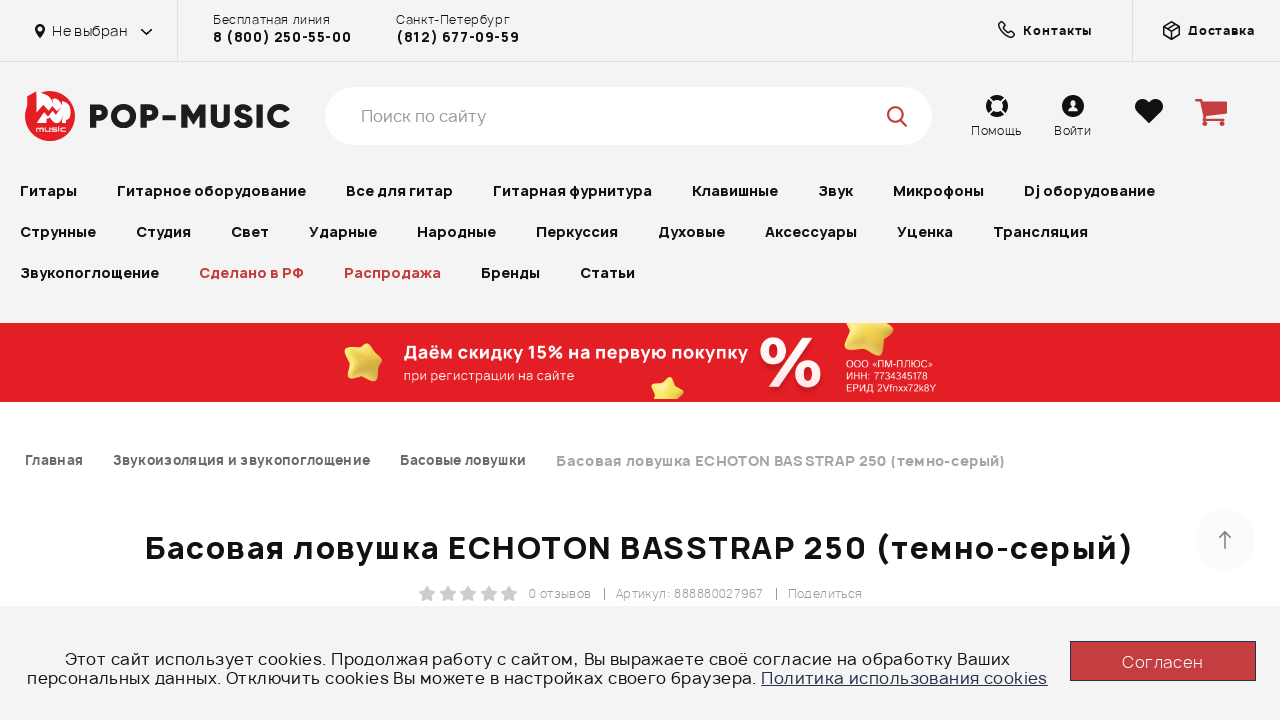

--- FILE ---
content_type: text/css
request_url: https://pop-music.ru/bitrix/cache/css/s1/pop-music/page_705322c0d011402a7012614259907e2f/page_705322c0d011402a7012614259907e2f_v1.css?176547934932796
body_size: 7620
content:


/* Start:/bitrix/templates/pop-music/components/bitrix/catalog.element/product/style.css?176547934825538*/
.form-result.error {
    color: red;
}

.ui-menu {
    background-color: #fff;
    padding-left: 10px;
}

.ui-menu .ui-menu-item {
    position: relative;
    margin: 0;
    padding: 3px 1em 3px 0.4em;
    cursor: pointer;
    min-height: 0;
    list-style-image: url([data-uri]);
}

.productfull__reviews_more {
    text-align: center;
}

.js_reviews_list.hide {
    display: none;
}

.productfull__features-i {
    cursor: pointer;
}

.has-video .productfull__bigslider-i img {
    max-height: 350px;
}

@media only screen and (max-width: 599px) {
    .has-video .productfull__bigslider-i img {
        max-height: 300px;
    }
}

.hintbox.hintbox--wait .hintbox__toggle {
    line-height: 14px;
}

.hintbox.hintbox--wait .hintbox__text {
    line-height: 17px;
    left: 0;
    right: auto;
    font-size: 12px;
    width: 330px;
    padding: 7px 18px;
    color: #000;
    font-weight: 500;
    box-shadow: 0 0 16px #00000033;
}

@media screen and (max-width: 480px) {
    .hintbox.hintbox--wait .hintbox__text {
        left: -54px;
        width: 300px;
    }
}

.productfull__notification {
    position: relative;
    padding-left: 25px;
    font-size: 14px;
    line-height: 19px;
    color: #000000;
}

.productfull__notification:before {
    content: '';
    position: absolute;
    width: 15px;
    height: 24px;
    background-image: url(/bitrix/templates/pop-music/images/notice-arrow.png);
    background-repeat: no-repeat;
    background-size: contain;
    background-position: center;
    left: 0;
    top: -2px;
}

.whatsapp {
    margin-top: 60px;
    position: relative;
    background: #f3f3f3;
    padding: 35px 0 25px;
    text-align: center;
}

@media screen and (max-width: 991px) {
    .whatsapp {
        text-align: left !important;
        padding: 35px 0;
        margin: 40px 0;
    }
}

.whatsapp:before {
    content: '';
    position: absolute;
    width: 100vw !important;
    height: 100%;
    background: #f3f3f3;
    left: 50%;
    top: 0;
    transform: translate(-50%, 0);
    z-index: -1;
}

.whatsapp__title {
    margin-bottom: 10px !important;
    text-align: center !important;
}

.whatsapp__title span:nth-of-type(2) {
    display: block;
    font-weight: 400;
}

.whatsapp__title-img {
    display: none;
}

@media screen and (max-width: 991px) {
    .whatsapp__title {
        text-align: left !important;
    }

    .whatsapp__title {
        display: flex;
        align-items: center;
        font-size: 18px !important;
    }

    .whatsapp__title--wrap {
        flex-wrap: wrap;
    }

    .whatsapp__title-img {
        display: block;
        margin-right: 7px;
    }
}

.whatsapp__form {
    display: flex;
    align-items: center;
    justify-content: center;
    margin-top: 27px;
}

@media screen and (max-width: 991px) {
    .whatsapp__form {
        display: none;
    }
}

.whatsapp__form-input {
    background: #fff;
    border-radius: 6px;
    border: unset;
    font-size: 16px;
    line-height: 20px;
    padding: 20px 16px;
    max-width: 320px;
    width: 100%;
    margin-right: 8px;
    outline: none;
}

.whatsapp__btn {
    margin-left: 0;
    font-size: 16px;
    line-height: 20px;
    padding: 20px 16px;
    border-radius: 6px;
    border: unset;
    max-width: 290px;
    width: 100%;
    color: #fff;
    background: #00bfa5;
    font-weight: bold;
    text-decoration: unset;
    cursor: pointer;
    text-align: center;
}

.whatsapp__btn--mobile {
    display: none;
}

@media screen and (max-width: 991px) {
    .whatsapp__btn--mobile {
        display: block;
        margin: 0;
        margin-top: 18px;
    }
}

.whatsapp__form-thanks {
    display: none;
}

@media screen and (max-width: 991px) {
    .whatsapp__form-thanks {
        display: none !important;
    }
}

.whatsapp__row {
    max-width: 880px;
    width: 100%;
    margin: 42px auto;
    display: grid;
    grid-template-columns: repeat(2, 1fr);
    grid-gap: 50px;
    text-align: left;
}

@media screen and (max-width: 767px) {
    .whatsapp__row {
        grid-template-columns: repeat(1, 1fr);
        grid-gap: 20px;
        margin: 27px auto;
    }
}

.whatsapp__col {
    display: grid;
    grid-template-columns: 150px 1fr;
    grid-gap: 15px;
    align-items: center;
    font-weight: 300;
    font-size: 16px;
    line-height: 150%;
    letter-spacing: 0;
}

@media screen and (max-width: 991px) {
    .whatsapp__col {
        grid-template-columns: 100px 1fr;
    }
}

@media screen and (max-width: 767px) {
    .whatsapp__col {
        font-size: 14px;
        line-height: 150%;
    }
}

.whatsapp__col-image {
    padding-bottom: 100%;
    background-repeat: no-repeat;
    background-position: center;
    background-size: contain;
}

.productfull__outstock-title {
    line-height: 125%;
    letter-spacing: 1px;
}

.productfull__outstock-price {
    font-weight: 600;
    font-size: 14px;
    line-height: 19px;
    letter-spacing: 1px;
    color: #646464;
    margin-bottom: 36px;
}

@media screen and (max-width: 991px) {
    .productfull__outstock-price {
        margin-bottom: 22px;
    }
}

.productfull__outstock-text {
    font-weight: 600;
    font-size: 14px;
    line-height: 19px;
    letter-spacing: 1px;
    margin: 22px 0;
}

/* добавление фото */
@media only screen and (min-width: 600px) {
    .productfull__thumbslider .swiper-container {
        position: static;
    }
}

@media only screen and (max-width: 599px) {
    .productfull__thumbslider {
        display: flex;
        align-items: center;
        gap: 10px;
    }

    .productfull__thumbslider .swiper-container {
        margin: 0;
        max-width: calc(100% - 84px);
        width: fit-content;
        min-width: 79px;
        padding-right: 8px;
        margin-right: -4px;
    }
}

.user-photo-button {
    background: #f4f4f4;
    border-radius: 5px;
    display: block;
    font-weight: 400;
    font-size: 12px;
    line-height: 130%;
    color: #b0b0b0;
    text-align: center;
    text-decoration: unset;
    padding: 36px 4px 13px;
    letter-spacing: 0;
    position: relative;
    margin-top: 6px;
}

@media only screen and (max-width: 599px) {
    .user-photo-button {
        width: 62px;
        padding: 29px 4px 7px;
        margin: 0;
    }
}

.user-photo-button:before,
.user-photo-button:after {
    content: '';
    position: absolute;
    width: 1px;
    height: 18px;
    background: #b0b0b0;
    top: 13px;
    left: 50%;
    transform: translate(-50%, 0);
}

@media only screen and (max-width: 599px) {
    .user-photo-button:before,
    .user-photo-button:after {
        top: 6px;
    }
}

.user-photo-button:after {
    transform: translate(-50%, 0) rotate(90deg);
}

.popup__close.popup__close--new {
    top: 10px;
    right: 10px;
}

.popup__container.popup__container--new {
    letter-spacing: 0;
    padding: 40px;
}

@media screen and (max-width: 575px) {
    .popup__container.popup__container--new {
        padding: 48px 10px 30px;
    }
}

.popup__new-title {
    font-weight: 600;
    font-size: 35px;
    line-height: 126%;
    letter-spacing: 0.1px;
    color: #111111;
    margin-bottom: 20px;
}

@media screen and (max-width: 575px) {
    .popup__new-title {
        font-weight: 700;
        font-size: 18px;
        line-height: 126%;
    }
}

.popup__text {
    margin-bottom: 30px;
    font-weight: 400;
    font-size: 14px;
    line-height: 150%;
}

@media screen and (max-width: 575px) {
    .popup__text {
        margin-bottom: 20px;
    }
}

.popup__text--mb-20 {
    margin-bottom: 20px;
}

.popup__text:last-child {
    margin-bottom: 0;
}

.popup__text p {
    margin-bottom: 10px;
}

.popup__text p:first-child {
    margin-top: 0;
}

.popup__text p:last-child {
    margin-bottom: 0;
}

.user-photo {
    display: block;
    position: relative;
    border-radius: 10px;
    overflow: hidden;
    margin: 0 10px;
    height: 0;
    padding-bottom: 110.62%;
}

.user-photo__image {
    width: 100%;
    height: 100%;
    object-fit: cover;
    object-position: center;
    position: absolute;
    left: 0;
    top: 0;
}

.user-photo-carousel {
    margin-bottom: 40px;
}

@media only screen and (max-width: 767px) {
    .user-photo-carousel {
        margin-bottom: 20px;
    }
}

.swiper-slide.user-photo-slide {
    width: 226px;
}

.swiper-slide.user-photo-slide:first-child {
    margin-left: 10px;
}

@media only screen and (max-width: 1250px) {
    .swiper-slide.user-photo-slide:first-child {
        margin-left: 0;
    }
}

.user-photo:before,
.user-photo:after {
    content: '';
    position: absolute;
    left: 50%;
    top: 50%;
    transform: translate(-50%, -50%);
    z-index: 1;
    opacity: 0;
    transition: 0.3s ease;
    pointer-events: none;
}

.user-photo:before {
    width: 100%;
    height: 100%;
    background: linear-gradient(0deg, rgba(0, 0, 0, 0.2), rgba(0, 0, 0, 0.2));
}

.user-photo:after {
    width: 70px;
    height: 70px;
    background-color: rgba(245, 245, 245, 0.5);
    background-image: url(/bitrix/templates/pop-music/images/fancy-icon.png);
    background-repeat: no-repeat;
    background-position: center;
    background-size: 32px;
    border-radius: 100%;
}

@media (any-hover: hover) {
    .user-photo:hover:before,
    .user-photo:hover:after {
        opacity: 1;
    }
}

.btn._medium.user-photo__upload-btn {
    margin-top: 10px;
    border-radius: 5px;
    padding: 0 9px;
    letter-spacing: 0;
}

.btn._medium.popup__new-btn {
    border-radius: 5px;
    min-width: 168px;
    padding: 0 14px;
}

.upload-btn {
    margin-top: 20px;
}

.fileupload {
    display: grid;
    grid-template-columns: 170px 1fr;
    grid-gap: 10px 20px;
}

.fileupload__input {
    display: none;
}

.fileupload__list {
    display: flex;
    flex-wrap: wrap;
    align-items: center;
    gap: 10px;
    grid-column: 1 / -1;
}

.fileupload__error {
    grid-column-start: 2;
    grid-row-start: 1;
    font-weight: 400;
    font-size: 12px;
    line-height: 150%;
    letter-spacing: 0.03em;
    color: #c43e40;
    display: flex;
    align-items: center;
}

@media screen and (max-width: 575px) {
    .fileupload__error {
        grid-column: 1 / -1;
        grid-row-start: 2;
    }
}

.fileupload__item {
    position: relative;
    padding-right: 16px;
}

.fileupload__item-delete {
    width: 11px;
    height: 11px;
    position: absolute;
    top: 5px;
    right: 0;
    cursor: pointer;
}

.fileupload__item-delete::before,
.fileupload__item-delete::after {
    position: absolute;
    content: '';
    width: 11px;
    height: 1px;
    background-color: #c43e40;
    top: 50%;
    left: 50%;
    -webkit-transition: 0.3s ease;
    -o-transition: 0.3s ease;
    transition: 0.3s ease;
}

.fileupload__item-delete:before {
    -webkit-transform: translate(-50%, -50%) rotate(45deg);
    -ms-transform: translate(-50%, -50%) rotate(45deg);
    transform: translate(-50%, -50%) rotate(45deg);
}

.fileupload__item-delete:after {
    -webkit-transform: translate(-50%, -50%) rotate(-45deg);
    -ms-transform: translate(-50%, -50%) rotate(-45deg);
    transform: translate(-50%, -50%) rotate(-45deg);
}

.fileupload__item-title {
    max-width: 224px;
    text-overflow: ellipsis;
    display: block;
    white-space: nowrap;
    overflow: hidden;
}

.btn._medium.fileupload__button {
    padding: 0 10px;
}

.fileupload__button--max {
    pointer-events: none;
}

.popup__new-btn-hidden {
    display: none !important;
}

.popup__thanks {
    display: none;
}

.popup__thanks--upload {
    padding-bottom: 6px;
}

@media screen and (max-width: 575px) {
    .popup__thanks--upload {
        padding-bottom: 50px;
    }
}

.popup__thanks--upload:before {
    content: '';
    position: absolute;
    width: 242px;
    height: 126px;
    background-image: url(/bitrix/templates/pop-music/images/upload-thanks.png);
    background-repeat: no-repeat;
    background-position: center;
    background-size: contain;
    right: 63px;
    bottom: 0px;
    z-index: -1;
}

@media screen and (max-width: 575px) {
    .popup__thanks--upload:before {
        width: 180px;
        height: 117px;
        right: 10px;
        bottom: -26px;
    }
}

/* добавление фото конец */

.productfull__thumbslider-i.productfull__video-preview {
    z-index: 3;
}

.productfull__reviews-total-num--new {
    display: flex;
    align-items: center;
    gap: 5px;
    margin-right: 10px;
    min-width: 83px;
    justify-content: flex-end;
}

.productfull__reviews-total-num span {
    color: #111;
    opacity: 0.3;
}

.productfull__reviews-total-num b {
    font-weight: 600;
}

/* product compare */
.page-compare {
    display: flex;
    align-items: flex-start;
    padding: 0 70px;
    position: relative;
}

@media screen and (max-width: 767px) {
    .page-compare {
        display: grid;
        grid-template-columns: repeat(2, 50%);
        padding: 0;
        margin: 0 -15px;
    }
}

.page-compare__side {
    display: grid;
    grid-template-columns: 272px 265px;
    align-items: end;
}

@media screen and (max-width: 1000px) {
    .page-compare__side {
        grid-template-columns: 265px;
    }
}

@media screen and (max-width: 767px) {
    .page-compare__side {
        display: block;
    }
}

.page-compare__main {
    overflow: hidden;
}

.compare-list {
    border-right: 1px solid #F0F0F0;
}

@media screen and (max-width: 1000px) {
    .compare-list--desc {
        display: none;
    }
}

.compare-list__item {
    padding: 13px 25px;
    color: #111;
    font-size: 14px;
    font-weight: 400;
    line-height: normal;
}

@media screen and (max-width: 767px) {
    .compare-list__item {
        padding: 13px 12px;
        font-size: 13px;
    }
}

.compare-list__item:nth-child(even) {
    background: #F7F7F7;
}

.compare-product--main .compare-list__item:nth-child(even) {
    background: rgba(196, 62, 64, 0.10);
}

.compare-product--main .product-card,
.compare-product--main .product-card a,
.compare-product--main .product-card span {
    color: #C43E40;
}

.compare-product .compare-list__item-char {
    display: none;
}

@media screen and (max-width: 1000px) {
    .compare-product .compare-list__item-char {
        display: block;
        color: #999;
        margin-bottom: 6px;
    }
}

.compare-product,
.swiper-slide.compare-product {
    width: 265px;
}

@media screen and (max-width: 767px) {
    .compare-product,
    .swiper-slide.compare-product {
        width: 100%;
    }
}

.page-compare .swiper-arrows {
    visibility: visible;
    display: flex;
}

@media screen and (max-width: 1000px) {
    .page-compare .swiper-arrows._next {
        right: 0;
    }

    .page-compare .swiper-arrows._prev {
        left: 0;
    }
}

@media screen and (max-width: 767px) {
    .page-compare .swiper-arrows {
        display: none;
    }
}

.page-compare__captions {
    display: none;
}

@media screen and (max-width: 767px) {
    .page-compare__captions {
        display: grid;
        grid-template-columns: repeat(2, 50%);
        grid-column: 1 / -1;
        color: #111;
        font-size: 13px;
        font-weight: 400;
        line-height: 123.077%;
        letter-spacing: 0.42px;
        text-align: center;
    }
}

.page-compare__counter {
    margin-bottom: 12px;
}

.page-compare .swiper-pagination {
    position: relative;
    margin: 0 auto;
    display: flex;
    align-items: center;
    justify-content: center;
    gap: 6px;
}

.page-compare .swiper-pagination-bullet {
    width: 6px;
    height: 6px;
    background-color: #EDEDED;
    opacity: 1;
}

.page-compare .swiper-pagination-bullet-active {
    background-color: #8D8D8D;
}

/* product compare end */

.get-analog-btn {
    display: block;
    margin-top: 10px;
    display: block !important;
    margin-top: 10px !important;
}

.productfull__btns {
    display: -webkit-box;
    display: -ms-flexbox;
    display: flex;
    -ms-flex-wrap: wrap;
    flex-wrap: wrap;
    display: -webkit-box !important;
    display: -ms-flexbox !important;
    display: flex !important;
    -ms-flex-wrap: wrap !important;
    flex-wrap: wrap !important;
}

.productfull__pending {
    height: auto;
    line-height: normal;
    margin-bottom: 20px;
    height: auto !important;
    line-height: normal !important;
    margin-bottom: 20px !important;
}

.productfull__action-link span {
    max-width: 25rem;
}

.tabs {
    width: 100%;
    margin-top: 60px;
}

.tabs__opens {
    display: -webkit-box;
    display: -ms-flexbox;
    display: flex;
    background: #fff;
    overflow-x: auto;
    overflow-y: hidden;
    position: -webkit-sticky;
    position: sticky;
    top: 60px;
    z-index: 9;
}

.tabs__open {
    position: relative;
    display: -webkit-box;
    display: -ms-flexbox;
    display: flex;
    flex-shrink: 0;
    align-items: center;
    padding: 16px 22.4px;
    border: 0;
    background: #fff;
    color: #111111;
    font-style: normal;
    font-weight: 700;
    font-size: 14px;
    line-height: 1.25;
    letter-spacing: 0.03em;
    cursor: pointer;
    -webkit-transition: color 0.3s ease, background 0.3s ease, border-color 0.3s ease;
    -o-transition: color 0.3s ease, background 0.3s ease, border-color 0.3s ease;
    transition: color 0.3s ease, background 0.3s ease, border-color 0.3s ease;
    -webkit-user-select: none;
    -moz-user-select: none;
    -ms-user-select: none;
    user-select: none;
    -ms-flex-negative: 0;
    -webkit-box-align: center;
    -ms-flex-align: center;
}

.tabs__open::after {
    content: '';
    position: absolute;
    bottom: 0;
    left: 0;
    width: 100%;
    height: 4px;
    background: #F8F6F6;
    -webkit-transition: background 0.3s ease;
    -o-transition: background 0.3s ease;
    transition: background 0.3s ease;
}

.tabs__open:not(.is-active):hover {
    color: #C43E40;
}

.tabs__open.is-active::after {
    background: #C43E40;
}

.tabs__tab {
    display: none;
}

.tabs__tab.is-active,
.tabs__tab[data-tab="3"],
.tabs__tab[data-tab="4"],
.tabs__tab[data-tab="5"] {
    display: block;
}

.tab-collapse__toggler {
    display: none;
    position: relative;
    align-items: center;
    width: calc(100% + 30px);
    margin-right: -15px;
    margin-left: -15px;
    padding: 16px 15px;
    padding-right: 47px;
    border: 0;
    background: #fff;
    color: #111111;
    font-style: normal;
    font-weight: 800;
    font-size: 19px;
    line-height: 0.92;
    letter-spacing: 0.022em;
    cursor: pointer;
    -webkit-transition: color 0.3s ease;
    -o-transition: color 0.3s ease;
    transition: color 0.3s ease;
    -webkit-user-select: none;
    -moz-user-select: none;
    -ms-user-select: none;
    user-select: none;
    -webkit-box-align: center;
    -ms-flex-align: center;
}

.tab-collapse__toggler:not(.is-active):hover {
    color: #C43E40;
}

.tab-collapse__toggler::after {
    display: block;
    position: absolute;
    top: 17px;
    right: 15px;
    width: 17px;
    height: 16px;
    background-image: url("[data-uri]");
    background-position: 50% 50%;
    background-size: contain;
    background-repeat: no-repeat;
    content: '';
    -webkit-transition: -webkit-transform 0.3s ease;
    transition: -webkit-transform 0.3s ease;
    -o-transition: transform 0.3s ease;
    transition: transform 0.3s ease;
    transition: transform 0.3s ease, -webkit-transform 0.3s ease;
}

.tab-collapse__toggler.is-active::after {
    -webkit-transform: rotate(-180deg);
    -ms-transform: rotate(-180deg);
    transform: rotate(-180deg);
}

.tab-collapse__content {
    padding-top: 35px;
}

.page {
    overflow: unset !important;
}

.tab-collapse__content .page-section {
    margin-top: 0;
}

@media only screen and (max-width: 1250px) {
    .tabs__opens {
        top: 44px;
    }
}

@media only screen and (max-width: 1000px) {
    .tabs {
        margin-top: 40px;
    }

    .tabs__opens {
        display: none;
    }

    .tabs__tab {
        display: block;
    }

    .tab-collapse__toggler {
        display: -webkit-box;
        display: -ms-flexbox;
        display: flex;
    }

    .tab-collapse__hidden {
        max-height: 0;
        overflow: hidden;
        -webkit-transition: max-height 0.3s ease;
        -o-transition: max-height 0.3s ease;
        transition: max-height 0.3s ease;
        margin-left: -15px;
        margin-right: -15px;
        width: calc(100% + 30px);
        padding-left: 15px;
        padding-right: 15px;
    }

    .tab-collapse__content {
        margin-left: -15px;
        margin-right: -15px;
        padding-top: 0;
        width: calc(100% + 30px);
        padding-left: 15px;
        padding-right: 15px;
        padding-bottom: 35px;
    }

    .tab-collapse__content .page-section__title {
        display: none;
    }

    .tab-collapse__content .productfull__description-text.is-hidden {
        max-height: unset !important;
        opacity: unset !important;
        visibility: unset !important;
        margin: unset !important;
    }

    .tab-collapse__content .productfull__description-more {
        display: none !important;
    }

    .tab-collapse__content .productfull__description-text.is-hidden:after {
        display: none !important;
    }
}

.productfull__video-link {
    display: inline-flex;
    align-items: center;
    color: #C43E40;
    text-decoration: none;
    margin-bottom: 35px;
}

.productfull__video-link:hover {
    color: #C43E40;
    text-decoration: none;
}

.productfull__video-link-text {
    font-weight: 700;
    font-size: 14px;
    line-height: 1.25;
    letter-spacing: 0.42px;
    border-bottom: 0.5px solid #C43E40;
}

.productfull__video-link:hover .productfull__video-link-text {
    border-color: transparent;
}

.productfull__video-link::after {
    content: '';
    display: block;
    width: 15px;
    height: 15px;
    background-repeat: no-repeat;
    background-size: contain;
    background-position: 50% 50%;
    margin-left: 6px;
    background-image: url("[data-uri]")
}

.bx-sls .bx-ui-sls-fake, .bx-sls .bx-ui-sls-route {
    z-index: 8 !important;
}

@media only screen and (max-width: 1000px) {
    .productfull__top-more {
        margin-bottom: 35px !important;
    }
}

.complect__product-list {
    display: block;
    width: 48rem;
}

.complect__product-list--item, .complect__product-list--item_data {
    display: flex;
}

.complect__product-list--item div {
    margin-right: 5px;
}

.complect__product-info {
    width: 300px;
}

.complect__product-list--item_operator {
    font-size: 25px;
}

@media (max-width: 600px) {
    .complect__product-list--item, .complect__product-list--item_data, .complect__product {
        flex-wrap: wrap;
    }

    .complect__product-list--item + .complect__product-list--item {
        margin-top: 20px;
        border-top: 1px solid #b9b9b9;
        padding-top: 20px;
    }

    .complect__product-list--item_result {
        width: calc(100% - 50px);
    }

    .complect__product-list--item_operator {
        width: 20px;

    }

    .complect__product-list--item_data {
        width: calc(100% - 5px);
        margin-bottom: 20px;
    }

    .complect__product-list {
        width: 100%;
    }

    .complect__product-img {
        margin: 0 auto 20px 0 !important;
    }

    .complect__product-info {
        padding-left: 26px !important;
        width: 100% !important;
    }

    .complect__equal, .complect__plus {
        width: 100%;
        margin: 0 !important;
        padding: 10px 0 !important;
        display: block !important;
    }
    .complect__product-list--item_result .btn
    {
        margin-top: 10px;
    }
}

/* End */


/* Start:/bitrix/templates/pop-music/components/bitrix/sale.location.selector.search/catalog/style.css?17150961086788*/
/* absolute path to images is required to make crm-sale proxy work */

.bx-sls .dropdown-block {
	-webkit-box-shadow: inset 0 1px 2px #ebebeb;
	box-shadow: inset 0 1px 2px #ebebeb;
	font-size: 14px;
	position: relative;
	background-color: #fff;

	border: 1px solid #d0d0d0;
    padding: 2px 15px 11px 50px;
    border-radius: 6px;
}

.bx-sls .dropdown-block-ui {
	font-size: 14px;
	padding: 0 22px 0 30px;
	position: relative;
	background-color: #fff;
	margin-top: 5px;
}

.bx-sls .dropdown-arrow {
	background: url(/bitrix/components/bitrix/sale.location.selector.search/templates/.default/images/dropdown-errow.png) no-repeat center center;
	height: 100%;
	top: 0;
	right: 0;
	position: absolute;
	width: 22px;
}

.bx-sls .bx-ui-sls-container {
	overflow: hidden;
	min-height:25px;
}

.bx-sls .bx-ui-sls-pane {
	border: 1px solid #bdbdbd;
	border-radius: 2px;
	-webkit-box-shadow: 0 2px 3px #c7c7c7;
	box-shadow: 0 2px 3px #c7c7c7;
	-webkit-box-sizing: border-box;
	-moz-box-sizing: border-box;
	box-sizing: border-box;
	display: none;
	max-height: 200px;
	overflow-y: auto;
	left: 0;
	top: 35px;
	padding: 5px 5px 3px 5px;
	position: absolute;
	width: 100%;
}

.bx-sls .dropdown-active .bx-ui-sls-pane {
	display: block;
}

.bx-sls .bx-ui-sls-variants {
	list-style: none;
	margin: 0;
	padding: 0;
}

.bx-sls .dropdown-item {
	border-radius: 2px;
	padding: 7px 4px 7px 10px;
	margin-bottom: 2px;
}

.bx-sls .dropdown-item:hover {
	background-color: #f1f3f5;
	cursor: pointer;
}

.bx-sls .dropdown-img {
	border: none;
	display: inline-block;
	height: 12px;
	margin: 3px 12px 0 0;
	vertical-align: top;
	width: 16px;
}

.bx-sls .dropdown-item-text {
	/*makeup:color: #212121;*/
	color: #aba8ac;
	display: inline-block;
	/*max-width: 220px;*/ /*silly limitation*/
	vertical-align: top;
}

.bx-sls .dropdown-item-text span{
	color: #25282c;
}

.bx-sls .dropdown-list-title {
	border-bottom: 1px solid #e5e5e5;
	height: 37px;
	line-height: 37px;
	padding-left: 8px;
}

.bx-sls .dropdown-icon {
	position: absolute;
	background-image: url(/bitrix/templates/pop-music/images/search-icon.svg);
    top: 50%;
    transform: translate(0, -50%);
    left: 15px;
    width: 20px;
    height: 20px;
}

.bx-sls .quick-locations{
	margin-bottom: 5px;
}
.bx-sls .quick-location-tag {
	background-color: #f2f5f8;
	border: 1px solid #cad3dc;
	border-radius: 3px;
	color: #1e55b9;
	display: inline-block;
	font-size: 15px;
	height: 27px;
	line-height: 26px;
	margin: 0 3px;
	padding: 0 14px;
	text-decoration: none;
	margin-bottom: 10px;
}
.bx-sls .quick-location-tag:hover{
	background-color: #fafafa;
}

.bx-sls .dropdown-fade2white{
	width: 46px;
	height: 31px;
	position: absolute;
	top: 2px;
	right: 0;

	background: -moz-linear-gradient(left, rgba(255,255,255,0) 0%, rgba(255,255,255,1) 30%);
	background: -webkit-gradient(linear, left top, right top, color-stop(0%,rgba(255,255,255,0)), color-stop(30%,rgba(255,255,255,1)));
	background: -webkit-linear-gradient(left, rgba(255,255,255,0) 0%,rgba(255,255,255,1) 30%);
	background: -o-linear-gradient(left, rgba(255,255,255,0) 0%,rgba(255,255,255,1) 30%);
	background: -ms-linear-gradient(left, rgba(255,255,255,0) 0%,rgba(255,255,255,1) 30%);
	background: linear-gradient(to right, rgba(255,255,255,0) 0%,rgba(255,255,255,1) 30%);
	filter: progid:DXImageTransform.Microsoft.gradient( startColorstr='#00ffffff', endColorstr='#ffffff',GradientType=1 );
}

.bx-sls .bx-ui-sls-clear{
	background: url(/bitrix/panel/main/images/bx-admin-sprite-small.png) 6px -3386px no-repeat scroll;
	width: 30px;
	height: 30px;

	position: absolute;
	right: 0px;
	display: block;

	top: 50%;
    transform: translate(0, -50%);
}
.bx-sls .bx-ui-sls-clear:hover{
	background-position: 6px -3418px;
}

.bx-sls .bx-ui-sls-loader{
	background-image: url(/bitrix/panel/main/images/waiter-white.gif) !important;
	background-repeat: no-repeat !important;
	background-position: right -1px !important;

	width: 30px;
	height: 30px;

	position: absolute;
	top: 3px;
	right: 2px;
	display: none;
}

.bx-sls .bx-ui-sls-go-edit{
	display: none;
}

.bx-sls .bx-ui-sls-pane{
	max-height: 300px;
}

.bx-sls input::-ms-clear {
	display: none;
}

.bx-sls input[type="text"]{
	position: relative;
}

.bx-sls .bx-ui-sls-fake,
.bx-sls .bx-ui-sls-route {
	position: absolute !important;
	top: 0;
	left: 0;

	color: #000 !important;

	opacity: 1 !important;
	background: transparent !important;
	border: none !important;
	box-shadow: none !important;

	padding:0 22px 0 0 !important;
	background-position: right 1px;
	background-repeat: no-repeat;

	font-family: "Helvetica Neue", Helvetica, Arial, sans-serif;
	font-size: 14px;
	height: 33px;
	width: 100%;
	outline: none;
	z-index:10;
}
.bx-sls .bx-ui-sls-route{
	color: #aba8ac !important;
	z-index:5;
}

.bx-sls .bx-ui-sls-pane{
	background-color: #fff;
	z-index: 999;
	border: 1px solid #87919c;
}

.bx-sls .bx-ui-sls-variants .bx-ui-sls-variant,
.bx-sls .bx-ui-sls-error{
	padding: 10px 10px;
}
.bx-sls .bx-ui-sls-error{
	color: #ff2222;
	padding-left: 30px;
	position: relative;
}
.bx-sls .bx-ui-sls-error div{
	position: absolute;
	top: 0px;
	left: 0px;
	width: 25px;
	height: 25px;
	background: url(/bitrix/panel/main/images/bx-admin-sprite-small.png) 6px -2895px no-repeat scroll;
}
.bx-sls .bx-ui-sls-variants .bx-ui-sls-variant:hover,
.bx-sls .bx-ui-sls-variant-active{
	background-color: #E0E8EA;
}

.adm-sls-edit-link{
	margin-top: 10px;
}

/* CSS-modes below: admin, public; */
.bx-admin-mode .bx-sls-go-edit{
	margin-left: 10px;
	display: none;
}

.bx-admin-mode .dropdown-block {
	border-color: #87919c #959ea9 #9ea7b1;
	border-radius: 4px;
	-webkit-box-shadow: 0 1px 0 0 rgba(255, 255, 255, 0.3), 0 2px 2px -1px rgba(180, 188, 191, 0.7) inset;
	box-shadow: 0 1px 0 0 rgba(255, 255, 255, 0.3), 0 2px 2px -1px rgba(180, 188, 191, 0.7) inset;
	height: 25px;
}

.bx-sls.bx-admin-mode .bx-ui-sls-fake,
.bx-sls.bx-admin-mode .bx-ui-sls-route {
	height: 25px;
}

.bx-admin-mode .dropdown-icon {
	top: 7px;
}

.bx-admin-mode .dropdown-fade2white {
	height: 22px;
}

.bx-admin-mode .dropdown-fade2white {
	right: 1px;
}

.bx-admin-mode .bx-ui-sls-clear {
	background-position: 6px -3389px;
	height: 22px;
}

.bx-admin-mode .bx-ui-sls-clear:hover{
	background-position: 6px -3421px;
}

.bx-admin-mode .bx-ui-sls-loader {
	background-position: right -4px !important;
	height: 21px;
}

.bx-admin-mode .bx-ui-sls-pane {
	top: 27px;
}

.productfull__delivery-form #js_apiship {
	display: flex;
    justify-content: space-between;
    width: 100%;
}

@media only screen and (max-width: 599px){
	.productfull__delivery-form #js_apiship {
		flex-wrap: wrap;
	}
}

.productfull__delivery-form .bx-sls  {
    width: calc(100% - 155px);
}

@media only screen and (max-width: 599px){
	.productfull__delivery-form .bx-sls  {
		width: 100%;
	}
}
/* End */
/* /bitrix/templates/pop-music/components/bitrix/catalog.element/product/style.css?176547934825538 */
/* /bitrix/templates/pop-music/components/bitrix/sale.location.selector.search/catalog/style.css?17150961086788 */


--- FILE ---
content_type: image/svg+xml
request_url: https://pop-music.ru/bitrix/templates/pop-music/images/oz.svg
body_size: 1985
content:
<svg width="36" height="36" viewBox="0 0 36 36" fill="none" xmlns="http://www.w3.org/2000/svg">
                                <path d="M7.5 0H28.5C32.642 0 36 3.358 36 7.5V28.5C36 32.642 32.642 36 28.5 36H7.5C3.358 36 0 32.642 0 28.5V7.5C0 3.358 3.358 0 7.5 0Z" fill="#2962FF"></path>
                                <path d="M15.499 20.0862H12.926L16.211 15.7402C16.283 15.6452 16.263 15.5052 16.167 15.4342C16.131 15.4062 16.083 15.3902 16.036 15.3902H11.284C10.866 15.3902 10.525 15.7322 10.525 16.1492C10.525 16.5662 10.867 16.9082 11.284 16.9082H13.419L10.123 21.2582C10.047 21.3532 10.067 21.4892 10.163 21.5642C10.203 21.5962 10.25 21.6122 10.298 21.6082H15.495C15.913 21.5882 16.235 21.2302 16.215 20.8092C16.195 20.4192 15.885 20.1092 15.495 20.0892V20.0852L15.499 20.0862ZM32.104 15.3902C31.686 15.3902 31.345 15.7322 31.345 16.1492V18.6982L27.241 15.4412C27.15 15.3652 27.01 15.3772 26.935 15.4732C26.903 15.5132 26.887 15.5602 26.887 15.6122V20.8492C26.887 21.2672 27.229 21.6082 27.646 21.6082C28.063 21.6082 28.405 21.2702 28.405 20.8492V18.3002L32.509 21.5612C32.604 21.6372 32.744 21.6212 32.819 21.5252C32.851 21.4852 32.867 21.4382 32.867 21.3902V16.1492C32.864 15.7282 32.526 15.3902 32.104 15.3902ZM21.245 20.2292C19.507 20.2292 18.211 19.3142 18.211 18.4952C18.211 17.6762 19.511 16.7612 21.245 16.7612C22.983 16.7612 24.279 17.6762 24.279 18.4952C24.279 19.3142 22.986 20.2292 21.245 20.2292ZM21.245 15.2422C18.732 15.2422 16.692 16.6972 16.692 18.4952C16.692 20.2932 18.732 21.7482 21.245 21.7482C23.758 21.7482 25.798 20.2932 25.798 18.4952C25.798 16.6972 23.758 15.2422 21.245 15.2422ZM6.29704 20.2332C5.33904 20.2332 4.55904 19.4582 4.55904 18.4992C4.55904 17.5402 5.33404 16.7612 6.29304 16.7612C7.25204 16.7612 8.03104 17.5362 8.03104 18.4952V18.4992C8.03104 19.4542 7.25604 20.2292 6.29704 20.2332ZM6.29704 15.2422C4.50004 15.2422 3.04404 16.6972 3.04004 18.4952C3.04004 20.2922 4.49504 21.7482 6.29304 21.7522C8.09004 21.7522 9.54604 20.2972 9.55004 18.4992V18.4952C9.54604 16.6982 8.09104 15.2422 6.29704 15.2422Z" fill="white"></path>
                            </svg>